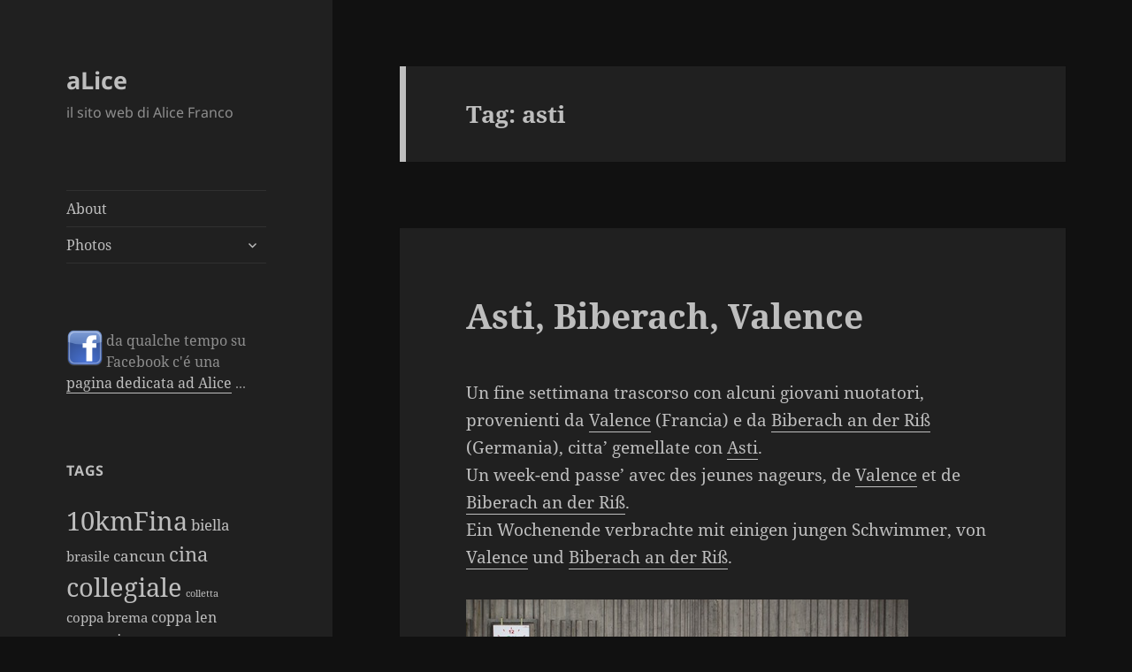

--- FILE ---
content_type: text/html; charset=UTF-8
request_url: https://www.alicefranco.com/tag/asti/
body_size: 13009
content:
<!DOCTYPE html>
<html lang="en-US" class="no-js">
<head>
	<meta charset="UTF-8">
	<meta name="viewport" content="width=device-width, initial-scale=1.0">
	<link rel="profile" href="https://gmpg.org/xfn/11">
	<link rel="pingback" href="https://www.alicefranco.com/xmlrpc.php">
	<script>(function(html){html.className = html.className.replace(/\bno-js\b/,'js')})(document.documentElement);</script>
<title>asti &#8211; aLice</title>
<meta name='robots' content='max-image-preview:large' />
	<style>img:is([sizes="auto" i], [sizes^="auto," i]) { contain-intrinsic-size: 3000px 1500px }</style>
	<link rel="alternate" type="application/rss+xml" title="aLice &raquo; Feed" href="https://www.alicefranco.com/feed/" />
<link rel="alternate" type="application/rss+xml" title="aLice &raquo; Comments Feed" href="https://www.alicefranco.com/comments/feed/" />
<link rel="alternate" type="application/rss+xml" title="aLice &raquo; asti Tag Feed" href="https://www.alicefranco.com/tag/asti/feed/" />
<script>
window._wpemojiSettings = {"baseUrl":"https:\/\/s.w.org\/images\/core\/emoji\/15.0.3\/72x72\/","ext":".png","svgUrl":"https:\/\/s.w.org\/images\/core\/emoji\/15.0.3\/svg\/","svgExt":".svg","source":{"wpemoji":"https:\/\/www.alicefranco.com\/wp-includes\/js\/wp-emoji.js?ver=6.7.4","twemoji":"https:\/\/www.alicefranco.com\/wp-includes\/js\/twemoji.js?ver=6.7.4"}};
/**
 * @output wp-includes/js/wp-emoji-loader.js
 */

/**
 * Emoji Settings as exported in PHP via _print_emoji_detection_script().
 * @typedef WPEmojiSettings
 * @type {object}
 * @property {?object} source
 * @property {?string} source.concatemoji
 * @property {?string} source.twemoji
 * @property {?string} source.wpemoji
 * @property {?boolean} DOMReady
 * @property {?Function} readyCallback
 */

/**
 * Support tests.
 * @typedef SupportTests
 * @type {object}
 * @property {?boolean} flag
 * @property {?boolean} emoji
 */

/**
 * IIFE to detect emoji support and load Twemoji if needed.
 *
 * @param {Window} window
 * @param {Document} document
 * @param {WPEmojiSettings} settings
 */
( function wpEmojiLoader( window, document, settings ) {
	if ( typeof Promise === 'undefined' ) {
		return;
	}

	var sessionStorageKey = 'wpEmojiSettingsSupports';
	var tests = [ 'flag', 'emoji' ];

	/**
	 * Checks whether the browser supports offloading to a Worker.
	 *
	 * @since 6.3.0
	 *
	 * @private
	 *
	 * @returns {boolean}
	 */
	function supportsWorkerOffloading() {
		return (
			typeof Worker !== 'undefined' &&
			typeof OffscreenCanvas !== 'undefined' &&
			typeof URL !== 'undefined' &&
			URL.createObjectURL &&
			typeof Blob !== 'undefined'
		);
	}

	/**
	 * @typedef SessionSupportTests
	 * @type {object}
	 * @property {number} timestamp
	 * @property {SupportTests} supportTests
	 */

	/**
	 * Get support tests from session.
	 *
	 * @since 6.3.0
	 *
	 * @private
	 *
	 * @returns {?SupportTests} Support tests, or null if not set or older than 1 week.
	 */
	function getSessionSupportTests() {
		try {
			/** @type {SessionSupportTests} */
			var item = JSON.parse(
				sessionStorage.getItem( sessionStorageKey )
			);
			if (
				typeof item === 'object' &&
				typeof item.timestamp === 'number' &&
				new Date().valueOf() < item.timestamp + 604800 && // Note: Number is a week in seconds.
				typeof item.supportTests === 'object'
			) {
				return item.supportTests;
			}
		} catch ( e ) {}
		return null;
	}

	/**
	 * Persist the supports in session storage.
	 *
	 * @since 6.3.0
	 *
	 * @private
	 *
	 * @param {SupportTests} supportTests Support tests.
	 */
	function setSessionSupportTests( supportTests ) {
		try {
			/** @type {SessionSupportTests} */
			var item = {
				supportTests: supportTests,
				timestamp: new Date().valueOf()
			};

			sessionStorage.setItem(
				sessionStorageKey,
				JSON.stringify( item )
			);
		} catch ( e ) {}
	}

	/**
	 * Checks if two sets of Emoji characters render the same visually.
	 *
	 * This function may be serialized to run in a Worker. Therefore, it cannot refer to variables from the containing
	 * scope. Everything must be passed by parameters.
	 *
	 * @since 4.9.0
	 *
	 * @private
	 *
	 * @param {CanvasRenderingContext2D} context 2D Context.
	 * @param {string} set1 Set of Emoji to test.
	 * @param {string} set2 Set of Emoji to test.
	 *
	 * @return {boolean} True if the two sets render the same.
	 */
	function emojiSetsRenderIdentically( context, set1, set2 ) {
		// Cleanup from previous test.
		context.clearRect( 0, 0, context.canvas.width, context.canvas.height );
		context.fillText( set1, 0, 0 );
		var rendered1 = new Uint32Array(
			context.getImageData(
				0,
				0,
				context.canvas.width,
				context.canvas.height
			).data
		);

		// Cleanup from previous test.
		context.clearRect( 0, 0, context.canvas.width, context.canvas.height );
		context.fillText( set2, 0, 0 );
		var rendered2 = new Uint32Array(
			context.getImageData(
				0,
				0,
				context.canvas.width,
				context.canvas.height
			).data
		);

		return rendered1.every( function ( rendered2Data, index ) {
			return rendered2Data === rendered2[ index ];
		} );
	}

	/**
	 * Determines if the browser properly renders Emoji that Twemoji can supplement.
	 *
	 * This function may be serialized to run in a Worker. Therefore, it cannot refer to variables from the containing
	 * scope. Everything must be passed by parameters.
	 *
	 * @since 4.2.0
	 *
	 * @private
	 *
	 * @param {CanvasRenderingContext2D} context 2D Context.
	 * @param {string} type Whether to test for support of "flag" or "emoji".
	 * @param {Function} emojiSetsRenderIdentically Reference to emojiSetsRenderIdentically function, needed due to minification.
	 *
	 * @return {boolean} True if the browser can render emoji, false if it cannot.
	 */
	function browserSupportsEmoji( context, type, emojiSetsRenderIdentically ) {
		var isIdentical;

		switch ( type ) {
			case 'flag':
				/*
				 * Test for Transgender flag compatibility. Added in Unicode 13.
				 *
				 * To test for support, we try to render it, and compare the rendering to how it would look if
				 * the browser doesn't render it correctly (white flag emoji + transgender symbol).
				 */
				isIdentical = emojiSetsRenderIdentically(
					context,
					'\uD83C\uDFF3\uFE0F\u200D\u26A7\uFE0F', // as a zero-width joiner sequence
					'\uD83C\uDFF3\uFE0F\u200B\u26A7\uFE0F' // separated by a zero-width space
				);

				if ( isIdentical ) {
					return false;
				}

				/*
				 * Test for UN flag compatibility. This is the least supported of the letter locale flags,
				 * so gives us an easy test for full support.
				 *
				 * To test for support, we try to render it, and compare the rendering to how it would look if
				 * the browser doesn't render it correctly ([U] + [N]).
				 */
				isIdentical = emojiSetsRenderIdentically(
					context,
					'\uD83C\uDDFA\uD83C\uDDF3', // as the sequence of two code points
					'\uD83C\uDDFA\u200B\uD83C\uDDF3' // as the two code points separated by a zero-width space
				);

				if ( isIdentical ) {
					return false;
				}

				/*
				 * Test for English flag compatibility. England is a country in the United Kingdom, it
				 * does not have a two letter locale code but rather a five letter sub-division code.
				 *
				 * To test for support, we try to render it, and compare the rendering to how it would look if
				 * the browser doesn't render it correctly (black flag emoji + [G] + [B] + [E] + [N] + [G]).
				 */
				isIdentical = emojiSetsRenderIdentically(
					context,
					// as the flag sequence
					'\uD83C\uDFF4\uDB40\uDC67\uDB40\uDC62\uDB40\uDC65\uDB40\uDC6E\uDB40\uDC67\uDB40\uDC7F',
					// with each code point separated by a zero-width space
					'\uD83C\uDFF4\u200B\uDB40\uDC67\u200B\uDB40\uDC62\u200B\uDB40\uDC65\u200B\uDB40\uDC6E\u200B\uDB40\uDC67\u200B\uDB40\uDC7F'
				);

				return ! isIdentical;
			case 'emoji':
				/*
				 * Four and twenty blackbirds baked in a pie.
				 *
				 * To test for Emoji 15.0 support, try to render a new emoji: Blackbird.
				 *
				 * The Blackbird is a ZWJ sequence combining 🐦 Bird and ⬛ large black square.,
				 *
				 * 0x1F426 (\uD83D\uDC26) == Bird
				 * 0x200D == Zero-Width Joiner (ZWJ) that links the code points for the new emoji or
				 * 0x200B == Zero-Width Space (ZWS) that is rendered for clients not supporting the new emoji.
				 * 0x2B1B == Large Black Square
				 *
				 * When updating this test for future Emoji releases, ensure that individual emoji that make up the
				 * sequence come from older emoji standards.
				 */
				isIdentical = emojiSetsRenderIdentically(
					context,
					'\uD83D\uDC26\u200D\u2B1B', // as the zero-width joiner sequence
					'\uD83D\uDC26\u200B\u2B1B' // separated by a zero-width space
				);

				return ! isIdentical;
		}

		return false;
	}

	/**
	 * Checks emoji support tests.
	 *
	 * This function may be serialized to run in a Worker. Therefore, it cannot refer to variables from the containing
	 * scope. Everything must be passed by parameters.
	 *
	 * @since 6.3.0
	 *
	 * @private
	 *
	 * @param {string[]} tests Tests.
	 * @param {Function} browserSupportsEmoji Reference to browserSupportsEmoji function, needed due to minification.
	 * @param {Function} emojiSetsRenderIdentically Reference to emojiSetsRenderIdentically function, needed due to minification.
	 *
	 * @return {SupportTests} Support tests.
	 */
	function testEmojiSupports( tests, browserSupportsEmoji, emojiSetsRenderIdentically ) {
		var canvas;
		if (
			typeof WorkerGlobalScope !== 'undefined' &&
			self instanceof WorkerGlobalScope
		) {
			canvas = new OffscreenCanvas( 300, 150 ); // Dimensions are default for HTMLCanvasElement.
		} else {
			canvas = document.createElement( 'canvas' );
		}

		var context = canvas.getContext( '2d', { willReadFrequently: true } );

		/*
		 * Chrome on OS X added native emoji rendering in M41. Unfortunately,
		 * it doesn't work when the font is bolder than 500 weight. So, we
		 * check for bold rendering support to avoid invisible emoji in Chrome.
		 */
		context.textBaseline = 'top';
		context.font = '600 32px Arial';

		var supports = {};
		tests.forEach( function ( test ) {
			supports[ test ] = browserSupportsEmoji( context, test, emojiSetsRenderIdentically );
		} );
		return supports;
	}

	/**
	 * Adds a script to the head of the document.
	 *
	 * @ignore
	 *
	 * @since 4.2.0
	 *
	 * @param {string} src The url where the script is located.
	 *
	 * @return {void}
	 */
	function addScript( src ) {
		var script = document.createElement( 'script' );
		script.src = src;
		script.defer = true;
		document.head.appendChild( script );
	}

	settings.supports = {
		everything: true,
		everythingExceptFlag: true
	};

	// Create a promise for DOMContentLoaded since the worker logic may finish after the event has fired.
	var domReadyPromise = new Promise( function ( resolve ) {
		document.addEventListener( 'DOMContentLoaded', resolve, {
			once: true
		} );
	} );

	// Obtain the emoji support from the browser, asynchronously when possible.
	new Promise( function ( resolve ) {
		var supportTests = getSessionSupportTests();
		if ( supportTests ) {
			resolve( supportTests );
			return;
		}

		if ( supportsWorkerOffloading() ) {
			try {
				// Note that the functions are being passed as arguments due to minification.
				var workerScript =
					'postMessage(' +
					testEmojiSupports.toString() +
					'(' +
					[
						JSON.stringify( tests ),
						browserSupportsEmoji.toString(),
						emojiSetsRenderIdentically.toString()
					].join( ',' ) +
					'));';
				var blob = new Blob( [ workerScript ], {
					type: 'text/javascript'
				} );
				var worker = new Worker( URL.createObjectURL( blob ), { name: 'wpTestEmojiSupports' } );
				worker.onmessage = function ( event ) {
					supportTests = event.data;
					setSessionSupportTests( supportTests );
					worker.terminate();
					resolve( supportTests );
				};
				return;
			} catch ( e ) {}
		}

		supportTests = testEmojiSupports( tests, browserSupportsEmoji, emojiSetsRenderIdentically );
		setSessionSupportTests( supportTests );
		resolve( supportTests );
	} )
		// Once the browser emoji support has been obtained from the session, finalize the settings.
		.then( function ( supportTests ) {
			/*
			 * Tests the browser support for flag emojis and other emojis, and adjusts the
			 * support settings accordingly.
			 */
			for ( var test in supportTests ) {
				settings.supports[ test ] = supportTests[ test ];

				settings.supports.everything =
					settings.supports.everything && settings.supports[ test ];

				if ( 'flag' !== test ) {
					settings.supports.everythingExceptFlag =
						settings.supports.everythingExceptFlag &&
						settings.supports[ test ];
				}
			}

			settings.supports.everythingExceptFlag =
				settings.supports.everythingExceptFlag &&
				! settings.supports.flag;

			// Sets DOMReady to false and assigns a ready function to settings.
			settings.DOMReady = false;
			settings.readyCallback = function () {
				settings.DOMReady = true;
			};
		} )
		.then( function () {
			return domReadyPromise;
		} )
		.then( function () {
			// When the browser can not render everything we need to load a polyfill.
			if ( ! settings.supports.everything ) {
				settings.readyCallback();

				var src = settings.source || {};

				if ( src.concatemoji ) {
					addScript( src.concatemoji );
				} else if ( src.wpemoji && src.twemoji ) {
					addScript( src.twemoji );
					addScript( src.wpemoji );
				}
			}
		} );
} )( window, document, window._wpemojiSettings );
</script>
<style id='wp-emoji-styles-inline-css'>

	img.wp-smiley, img.emoji {
		display: inline !important;
		border: none !important;
		box-shadow: none !important;
		height: 1em !important;
		width: 1em !important;
		margin: 0 0.07em !important;
		vertical-align: -0.1em !important;
		background: none !important;
		padding: 0 !important;
	}
</style>
<link rel='stylesheet' id='wp-block-library-css' href='https://www.alicefranco.com/wp-includes/css/dist/block-library/style.css?ver=6.7.4' media='all' />
<style id='wp-block-library-theme-inline-css'>
.wp-block-audio :where(figcaption){
  color:#555;
  font-size:13px;
  text-align:center;
}
.is-dark-theme .wp-block-audio :where(figcaption){
  color:#ffffffa6;
}

.wp-block-audio{
  margin:0 0 1em;
}

.wp-block-code{
  border:1px solid #ccc;
  border-radius:4px;
  font-family:Menlo,Consolas,monaco,monospace;
  padding:.8em 1em;
}

.wp-block-embed :where(figcaption){
  color:#555;
  font-size:13px;
  text-align:center;
}
.is-dark-theme .wp-block-embed :where(figcaption){
  color:#ffffffa6;
}

.wp-block-embed{
  margin:0 0 1em;
}

.blocks-gallery-caption{
  color:#555;
  font-size:13px;
  text-align:center;
}
.is-dark-theme .blocks-gallery-caption{
  color:#ffffffa6;
}

:root :where(.wp-block-image figcaption){
  color:#555;
  font-size:13px;
  text-align:center;
}
.is-dark-theme :root :where(.wp-block-image figcaption){
  color:#ffffffa6;
}

.wp-block-image{
  margin:0 0 1em;
}

.wp-block-pullquote{
  border-bottom:4px solid;
  border-top:4px solid;
  color:currentColor;
  margin-bottom:1.75em;
}
.wp-block-pullquote cite,.wp-block-pullquote footer,.wp-block-pullquote__citation{
  color:currentColor;
  font-size:.8125em;
  font-style:normal;
  text-transform:uppercase;
}

.wp-block-quote{
  border-left:.25em solid;
  margin:0 0 1.75em;
  padding-left:1em;
}
.wp-block-quote cite,.wp-block-quote footer{
  color:currentColor;
  font-size:.8125em;
  font-style:normal;
  position:relative;
}
.wp-block-quote:where(.has-text-align-right){
  border-left:none;
  border-right:.25em solid;
  padding-left:0;
  padding-right:1em;
}
.wp-block-quote:where(.has-text-align-center){
  border:none;
  padding-left:0;
}
.wp-block-quote.is-large,.wp-block-quote.is-style-large,.wp-block-quote:where(.is-style-plain){
  border:none;
}

.wp-block-search .wp-block-search__label{
  font-weight:700;
}

.wp-block-search__button{
  border:1px solid #ccc;
  padding:.375em .625em;
}

:where(.wp-block-group.has-background){
  padding:1.25em 2.375em;
}

.wp-block-separator.has-css-opacity{
  opacity:.4;
}

.wp-block-separator{
  border:none;
  border-bottom:2px solid;
  margin-left:auto;
  margin-right:auto;
}
.wp-block-separator.has-alpha-channel-opacity{
  opacity:1;
}
.wp-block-separator:not(.is-style-wide):not(.is-style-dots){
  width:100px;
}
.wp-block-separator.has-background:not(.is-style-dots){
  border-bottom:none;
  height:1px;
}
.wp-block-separator.has-background:not(.is-style-wide):not(.is-style-dots){
  height:2px;
}

.wp-block-table{
  margin:0 0 1em;
}
.wp-block-table td,.wp-block-table th{
  word-break:normal;
}
.wp-block-table :where(figcaption){
  color:#555;
  font-size:13px;
  text-align:center;
}
.is-dark-theme .wp-block-table :where(figcaption){
  color:#ffffffa6;
}

.wp-block-video :where(figcaption){
  color:#555;
  font-size:13px;
  text-align:center;
}
.is-dark-theme .wp-block-video :where(figcaption){
  color:#ffffffa6;
}

.wp-block-video{
  margin:0 0 1em;
}

:root :where(.wp-block-template-part.has-background){
  margin-bottom:0;
  margin-top:0;
  padding:1.25em 2.375em;
}
</style>
<style id='classic-theme-styles-inline-css'>
/**
 * These rules are needed for backwards compatibility.
 * They should match the button element rules in the base theme.json file.
 */
.wp-block-button__link {
	color: #ffffff;
	background-color: #32373c;
	border-radius: 9999px; /* 100% causes an oval, but any explicit but really high value retains the pill shape. */

	/* This needs a low specificity so it won't override the rules from the button element if defined in theme.json. */
	box-shadow: none;
	text-decoration: none;

	/* The extra 2px are added to size solids the same as the outline versions.*/
	padding: calc(0.667em + 2px) calc(1.333em + 2px);

	font-size: 1.125em;
}

.wp-block-file__button {
	background: #32373c;
	color: #ffffff;
	text-decoration: none;
}

</style>
<style id='global-styles-inline-css'>
:root{--wp--preset--aspect-ratio--square: 1;--wp--preset--aspect-ratio--4-3: 4/3;--wp--preset--aspect-ratio--3-4: 3/4;--wp--preset--aspect-ratio--3-2: 3/2;--wp--preset--aspect-ratio--2-3: 2/3;--wp--preset--aspect-ratio--16-9: 16/9;--wp--preset--aspect-ratio--9-16: 9/16;--wp--preset--color--black: #000000;--wp--preset--color--cyan-bluish-gray: #abb8c3;--wp--preset--color--white: #fff;--wp--preset--color--pale-pink: #f78da7;--wp--preset--color--vivid-red: #cf2e2e;--wp--preset--color--luminous-vivid-orange: #ff6900;--wp--preset--color--luminous-vivid-amber: #fcb900;--wp--preset--color--light-green-cyan: #7bdcb5;--wp--preset--color--vivid-green-cyan: #00d084;--wp--preset--color--pale-cyan-blue: #8ed1fc;--wp--preset--color--vivid-cyan-blue: #0693e3;--wp--preset--color--vivid-purple: #9b51e0;--wp--preset--color--dark-gray: #111;--wp--preset--color--light-gray: #f1f1f1;--wp--preset--color--yellow: #f4ca16;--wp--preset--color--dark-brown: #352712;--wp--preset--color--medium-pink: #e53b51;--wp--preset--color--light-pink: #ffe5d1;--wp--preset--color--dark-purple: #2e2256;--wp--preset--color--purple: #674970;--wp--preset--color--blue-gray: #22313f;--wp--preset--color--bright-blue: #55c3dc;--wp--preset--color--light-blue: #e9f2f9;--wp--preset--gradient--vivid-cyan-blue-to-vivid-purple: linear-gradient(135deg,rgba(6,147,227,1) 0%,rgb(155,81,224) 100%);--wp--preset--gradient--light-green-cyan-to-vivid-green-cyan: linear-gradient(135deg,rgb(122,220,180) 0%,rgb(0,208,130) 100%);--wp--preset--gradient--luminous-vivid-amber-to-luminous-vivid-orange: linear-gradient(135deg,rgba(252,185,0,1) 0%,rgba(255,105,0,1) 100%);--wp--preset--gradient--luminous-vivid-orange-to-vivid-red: linear-gradient(135deg,rgba(255,105,0,1) 0%,rgb(207,46,46) 100%);--wp--preset--gradient--very-light-gray-to-cyan-bluish-gray: linear-gradient(135deg,rgb(238,238,238) 0%,rgb(169,184,195) 100%);--wp--preset--gradient--cool-to-warm-spectrum: linear-gradient(135deg,rgb(74,234,220) 0%,rgb(151,120,209) 20%,rgb(207,42,186) 40%,rgb(238,44,130) 60%,rgb(251,105,98) 80%,rgb(254,248,76) 100%);--wp--preset--gradient--blush-light-purple: linear-gradient(135deg,rgb(255,206,236) 0%,rgb(152,150,240) 100%);--wp--preset--gradient--blush-bordeaux: linear-gradient(135deg,rgb(254,205,165) 0%,rgb(254,45,45) 50%,rgb(107,0,62) 100%);--wp--preset--gradient--luminous-dusk: linear-gradient(135deg,rgb(255,203,112) 0%,rgb(199,81,192) 50%,rgb(65,88,208) 100%);--wp--preset--gradient--pale-ocean: linear-gradient(135deg,rgb(255,245,203) 0%,rgb(182,227,212) 50%,rgb(51,167,181) 100%);--wp--preset--gradient--electric-grass: linear-gradient(135deg,rgb(202,248,128) 0%,rgb(113,206,126) 100%);--wp--preset--gradient--midnight: linear-gradient(135deg,rgb(2,3,129) 0%,rgb(40,116,252) 100%);--wp--preset--gradient--dark-gray-gradient-gradient: linear-gradient(90deg, rgba(17,17,17,1) 0%, rgba(42,42,42,1) 100%);--wp--preset--gradient--light-gray-gradient: linear-gradient(90deg, rgba(241,241,241,1) 0%, rgba(215,215,215,1) 100%);--wp--preset--gradient--white-gradient: linear-gradient(90deg, rgba(255,255,255,1) 0%, rgba(230,230,230,1) 100%);--wp--preset--gradient--yellow-gradient: linear-gradient(90deg, rgba(244,202,22,1) 0%, rgba(205,168,10,1) 100%);--wp--preset--gradient--dark-brown-gradient: linear-gradient(90deg, rgba(53,39,18,1) 0%, rgba(91,67,31,1) 100%);--wp--preset--gradient--medium-pink-gradient: linear-gradient(90deg, rgba(229,59,81,1) 0%, rgba(209,28,51,1) 100%);--wp--preset--gradient--light-pink-gradient: linear-gradient(90deg, rgba(255,229,209,1) 0%, rgba(255,200,158,1) 100%);--wp--preset--gradient--dark-purple-gradient: linear-gradient(90deg, rgba(46,34,86,1) 0%, rgba(66,48,123,1) 100%);--wp--preset--gradient--purple-gradient: linear-gradient(90deg, rgba(103,73,112,1) 0%, rgba(131,93,143,1) 100%);--wp--preset--gradient--blue-gray-gradient: linear-gradient(90deg, rgba(34,49,63,1) 0%, rgba(52,75,96,1) 100%);--wp--preset--gradient--bright-blue-gradient: linear-gradient(90deg, rgba(85,195,220,1) 0%, rgba(43,180,211,1) 100%);--wp--preset--gradient--light-blue-gradient: linear-gradient(90deg, rgba(233,242,249,1) 0%, rgba(193,218,238,1) 100%);--wp--preset--font-size--small: 13px;--wp--preset--font-size--medium: 20px;--wp--preset--font-size--large: 36px;--wp--preset--font-size--x-large: 42px;--wp--preset--spacing--20: 0.44rem;--wp--preset--spacing--30: 0.67rem;--wp--preset--spacing--40: 1rem;--wp--preset--spacing--50: 1.5rem;--wp--preset--spacing--60: 2.25rem;--wp--preset--spacing--70: 3.38rem;--wp--preset--spacing--80: 5.06rem;--wp--preset--shadow--natural: 6px 6px 9px rgba(0, 0, 0, 0.2);--wp--preset--shadow--deep: 12px 12px 50px rgba(0, 0, 0, 0.4);--wp--preset--shadow--sharp: 6px 6px 0px rgba(0, 0, 0, 0.2);--wp--preset--shadow--outlined: 6px 6px 0px -3px rgba(255, 255, 255, 1), 6px 6px rgba(0, 0, 0, 1);--wp--preset--shadow--crisp: 6px 6px 0px rgba(0, 0, 0, 1);}:where(.is-layout-flex){gap: 0.5em;}:where(.is-layout-grid){gap: 0.5em;}body .is-layout-flex{display: flex;}.is-layout-flex{flex-wrap: wrap;align-items: center;}.is-layout-flex > :is(*, div){margin: 0;}body .is-layout-grid{display: grid;}.is-layout-grid > :is(*, div){margin: 0;}:where(.wp-block-columns.is-layout-flex){gap: 2em;}:where(.wp-block-columns.is-layout-grid){gap: 2em;}:where(.wp-block-post-template.is-layout-flex){gap: 1.25em;}:where(.wp-block-post-template.is-layout-grid){gap: 1.25em;}.has-black-color{color: var(--wp--preset--color--black) !important;}.has-cyan-bluish-gray-color{color: var(--wp--preset--color--cyan-bluish-gray) !important;}.has-white-color{color: var(--wp--preset--color--white) !important;}.has-pale-pink-color{color: var(--wp--preset--color--pale-pink) !important;}.has-vivid-red-color{color: var(--wp--preset--color--vivid-red) !important;}.has-luminous-vivid-orange-color{color: var(--wp--preset--color--luminous-vivid-orange) !important;}.has-luminous-vivid-amber-color{color: var(--wp--preset--color--luminous-vivid-amber) !important;}.has-light-green-cyan-color{color: var(--wp--preset--color--light-green-cyan) !important;}.has-vivid-green-cyan-color{color: var(--wp--preset--color--vivid-green-cyan) !important;}.has-pale-cyan-blue-color{color: var(--wp--preset--color--pale-cyan-blue) !important;}.has-vivid-cyan-blue-color{color: var(--wp--preset--color--vivid-cyan-blue) !important;}.has-vivid-purple-color{color: var(--wp--preset--color--vivid-purple) !important;}.has-black-background-color{background-color: var(--wp--preset--color--black) !important;}.has-cyan-bluish-gray-background-color{background-color: var(--wp--preset--color--cyan-bluish-gray) !important;}.has-white-background-color{background-color: var(--wp--preset--color--white) !important;}.has-pale-pink-background-color{background-color: var(--wp--preset--color--pale-pink) !important;}.has-vivid-red-background-color{background-color: var(--wp--preset--color--vivid-red) !important;}.has-luminous-vivid-orange-background-color{background-color: var(--wp--preset--color--luminous-vivid-orange) !important;}.has-luminous-vivid-amber-background-color{background-color: var(--wp--preset--color--luminous-vivid-amber) !important;}.has-light-green-cyan-background-color{background-color: var(--wp--preset--color--light-green-cyan) !important;}.has-vivid-green-cyan-background-color{background-color: var(--wp--preset--color--vivid-green-cyan) !important;}.has-pale-cyan-blue-background-color{background-color: var(--wp--preset--color--pale-cyan-blue) !important;}.has-vivid-cyan-blue-background-color{background-color: var(--wp--preset--color--vivid-cyan-blue) !important;}.has-vivid-purple-background-color{background-color: var(--wp--preset--color--vivid-purple) !important;}.has-black-border-color{border-color: var(--wp--preset--color--black) !important;}.has-cyan-bluish-gray-border-color{border-color: var(--wp--preset--color--cyan-bluish-gray) !important;}.has-white-border-color{border-color: var(--wp--preset--color--white) !important;}.has-pale-pink-border-color{border-color: var(--wp--preset--color--pale-pink) !important;}.has-vivid-red-border-color{border-color: var(--wp--preset--color--vivid-red) !important;}.has-luminous-vivid-orange-border-color{border-color: var(--wp--preset--color--luminous-vivid-orange) !important;}.has-luminous-vivid-amber-border-color{border-color: var(--wp--preset--color--luminous-vivid-amber) !important;}.has-light-green-cyan-border-color{border-color: var(--wp--preset--color--light-green-cyan) !important;}.has-vivid-green-cyan-border-color{border-color: var(--wp--preset--color--vivid-green-cyan) !important;}.has-pale-cyan-blue-border-color{border-color: var(--wp--preset--color--pale-cyan-blue) !important;}.has-vivid-cyan-blue-border-color{border-color: var(--wp--preset--color--vivid-cyan-blue) !important;}.has-vivid-purple-border-color{border-color: var(--wp--preset--color--vivid-purple) !important;}.has-vivid-cyan-blue-to-vivid-purple-gradient-background{background: var(--wp--preset--gradient--vivid-cyan-blue-to-vivid-purple) !important;}.has-light-green-cyan-to-vivid-green-cyan-gradient-background{background: var(--wp--preset--gradient--light-green-cyan-to-vivid-green-cyan) !important;}.has-luminous-vivid-amber-to-luminous-vivid-orange-gradient-background{background: var(--wp--preset--gradient--luminous-vivid-amber-to-luminous-vivid-orange) !important;}.has-luminous-vivid-orange-to-vivid-red-gradient-background{background: var(--wp--preset--gradient--luminous-vivid-orange-to-vivid-red) !important;}.has-very-light-gray-to-cyan-bluish-gray-gradient-background{background: var(--wp--preset--gradient--very-light-gray-to-cyan-bluish-gray) !important;}.has-cool-to-warm-spectrum-gradient-background{background: var(--wp--preset--gradient--cool-to-warm-spectrum) !important;}.has-blush-light-purple-gradient-background{background: var(--wp--preset--gradient--blush-light-purple) !important;}.has-blush-bordeaux-gradient-background{background: var(--wp--preset--gradient--blush-bordeaux) !important;}.has-luminous-dusk-gradient-background{background: var(--wp--preset--gradient--luminous-dusk) !important;}.has-pale-ocean-gradient-background{background: var(--wp--preset--gradient--pale-ocean) !important;}.has-electric-grass-gradient-background{background: var(--wp--preset--gradient--electric-grass) !important;}.has-midnight-gradient-background{background: var(--wp--preset--gradient--midnight) !important;}.has-small-font-size{font-size: var(--wp--preset--font-size--small) !important;}.has-medium-font-size{font-size: var(--wp--preset--font-size--medium) !important;}.has-large-font-size{font-size: var(--wp--preset--font-size--large) !important;}.has-x-large-font-size{font-size: var(--wp--preset--font-size--x-large) !important;}
:where(.wp-block-post-template.is-layout-flex){gap: 1.25em;}:where(.wp-block-post-template.is-layout-grid){gap: 1.25em;}
:where(.wp-block-columns.is-layout-flex){gap: 2em;}:where(.wp-block-columns.is-layout-grid){gap: 2em;}
:root :where(.wp-block-pullquote){font-size: 1.5em;line-height: 1.6;}
</style>
<link rel='stylesheet' id='twentyfifteen-fonts-css' href='https://www.alicefranco.com/wp-content/themes/twentyfifteen/assets/fonts/noto-sans-plus-noto-serif-plus-inconsolata.css?ver=20230328' media='all' />
<link rel='stylesheet' id='genericons-css' href='https://www.alicefranco.com/wp-content/themes/twentyfifteen/genericons/genericons.css?ver=20201026' media='all' />
<link rel='stylesheet' id='twentyfifteen-style-css' href='https://www.alicefranco.com/wp-content/themes/twentyfifteen/style.css?ver=20241112' media='all' />
<style id='twentyfifteen-style-inline-css'>
	/* Color Scheme */

	/* Background Color */
	body {
		background-color: #111111;
	}

	/* Sidebar Background Color */
	body:before,
	.site-header {
		background-color: #202020;
	}

	/* Box Background Color */
	.post-navigation,
	.pagination,
	.secondary,
	.site-footer,
	.hentry,
	.page-header,
	.page-content,
	.comments-area,
	.widecolumn {
		background-color: #202020;
	}

	/* Box Background Color */
	button,
	input[type="button"],
	input[type="reset"],
	input[type="submit"],
	.pagination .prev,
	.pagination .next,
	.widget_calendar tbody a,
	.widget_calendar tbody a:hover,
	.widget_calendar tbody a:focus,
	.page-links a,
	.page-links a:hover,
	.page-links a:focus,
	.sticky-post {
		color: #202020;
	}

	/* Main Text Color */
	button,
	input[type="button"],
	input[type="reset"],
	input[type="submit"],
	.pagination .prev,
	.pagination .next,
	.widget_calendar tbody a,
	.page-links a,
	.sticky-post {
		background-color: #bebebe;
	}

	/* Main Text Color */
	body,
	blockquote cite,
	blockquote small,
	a,
	.dropdown-toggle:after,
	.image-navigation a:hover,
	.image-navigation a:focus,
	.comment-navigation a:hover,
	.comment-navigation a:focus,
	.widget-title,
	.entry-footer a:hover,
	.entry-footer a:focus,
	.comment-metadata a:hover,
	.comment-metadata a:focus,
	.pingback .edit-link a:hover,
	.pingback .edit-link a:focus,
	.comment-list .reply a:hover,
	.comment-list .reply a:focus,
	.site-info a:hover,
	.site-info a:focus {
		color: #bebebe;
	}

	/* Main Text Color */
	.entry-content a,
	.entry-summary a,
	.page-content a,
	.comment-content a,
	.pingback .comment-body > a,
	.author-description a,
	.taxonomy-description a,
	.textwidget a,
	.entry-footer a:hover,
	.comment-metadata a:hover,
	.pingback .edit-link a:hover,
	.comment-list .reply a:hover,
	.site-info a:hover {
		border-color: #bebebe;
	}

	/* Secondary Text Color */
	button:hover,
	button:focus,
	input[type="button"]:hover,
	input[type="button"]:focus,
	input[type="reset"]:hover,
	input[type="reset"]:focus,
	input[type="submit"]:hover,
	input[type="submit"]:focus,
	.pagination .prev:hover,
	.pagination .prev:focus,
	.pagination .next:hover,
	.pagination .next:focus,
	.widget_calendar tbody a:hover,
	.widget_calendar tbody a:focus,
	.page-links a:hover,
	.page-links a:focus {
		background-color: rgba( 190, 190, 190, 0.7);
	}

	/* Secondary Text Color */
	blockquote,
	a:hover,
	a:focus,
	.main-navigation .menu-item-description,
	.post-navigation .meta-nav,
	.post-navigation a:hover .post-title,
	.post-navigation a:focus .post-title,
	.image-navigation,
	.image-navigation a,
	.comment-navigation,
	.comment-navigation a,
	.widget,
	.author-heading,
	.entry-footer,
	.entry-footer a,
	.taxonomy-description,
	.page-links > .page-links-title,
	.entry-caption,
	.comment-author,
	.comment-metadata,
	.comment-metadata a,
	.pingback .edit-link,
	.pingback .edit-link a,
	.post-password-form label,
	.comment-form label,
	.comment-notes,
	.comment-awaiting-moderation,
	.logged-in-as,
	.form-allowed-tags,
	.no-comments,
	.site-info,
	.site-info a,
	.wp-caption-text,
	.gallery-caption,
	.comment-list .reply a,
	.widecolumn label,
	.widecolumn .mu_register label {
		color: rgba( 190, 190, 190, 0.7);
	}

	/* Secondary Text Color */
	blockquote,
	.logged-in-as a:hover,
	.comment-author a:hover {
		border-color: rgba( 190, 190, 190, 0.7);
	}

	/* Border Color */
	hr,
	.dropdown-toggle:hover,
	.dropdown-toggle:focus {
		background-color: rgba( 190, 190, 190, 0.1);
	}

	/* Border Color */
	pre,
	abbr[title],
	table,
	th,
	td,
	input,
	textarea,
	.main-navigation ul,
	.main-navigation li,
	.post-navigation,
	.post-navigation div + div,
	.pagination,
	.comment-navigation,
	.widget li,
	.widget_categories .children,
	.widget_nav_menu .sub-menu,
	.widget_pages .children,
	.site-header,
	.site-footer,
	.hentry + .hentry,
	.author-info,
	.entry-content .page-links a,
	.page-links > span,
	.page-header,
	.comments-area,
	.comment-list + .comment-respond,
	.comment-list article,
	.comment-list .pingback,
	.comment-list .trackback,
	.comment-list .reply a,
	.no-comments {
		border-color: rgba( 190, 190, 190, 0.1);
	}

	/* Border Focus Color */
	a:focus,
	button:focus,
	input:focus {
		outline-color: rgba( 190, 190, 190, 0.3);
	}

	input:focus,
	textarea:focus {
		border-color: rgba( 190, 190, 190, 0.3);
	}

	/* Sidebar Link Color */
	.secondary-toggle:before {
		color: #bebebe;
	}

	.site-title a,
	.site-description {
		color: #bebebe;
	}

	/* Sidebar Text Color */
	.site-title a:hover,
	.site-title a:focus {
		color: rgba( 190, 190, 190, 0.7);
	}

	/* Sidebar Border Color */
	.secondary-toggle {
		border-color: rgba( 190, 190, 190, 0.1);
	}

	/* Sidebar Border Focus Color */
	.secondary-toggle:hover,
	.secondary-toggle:focus {
		border-color: rgba( 190, 190, 190, 0.3);
	}

	.site-title a {
		outline-color: rgba( 190, 190, 190, 0.3);
	}

	/* Meta Background Color */
	.entry-footer {
		background-color: #1b1b1b;
	}

	@media screen and (min-width: 38.75em) {
		/* Main Text Color */
		.page-header {
			border-color: #bebebe;
		}
	}

	@media screen and (min-width: 59.6875em) {
		/* Make sure its transparent on desktop */
		.site-header,
		.secondary {
			background-color: transparent;
		}

		/* Sidebar Background Color */
		.widget button,
		.widget input[type="button"],
		.widget input[type="reset"],
		.widget input[type="submit"],
		.widget_calendar tbody a,
		.widget_calendar tbody a:hover,
		.widget_calendar tbody a:focus {
			color: #202020;
		}

		/* Sidebar Link Color */
		.secondary a,
		.dropdown-toggle:after,
		.widget-title,
		.widget blockquote cite,
		.widget blockquote small {
			color: #bebebe;
		}

		.widget button,
		.widget input[type="button"],
		.widget input[type="reset"],
		.widget input[type="submit"],
		.widget_calendar tbody a {
			background-color: #bebebe;
		}

		.textwidget a {
			border-color: #bebebe;
		}

		/* Sidebar Text Color */
		.secondary a:hover,
		.secondary a:focus,
		.main-navigation .menu-item-description,
		.widget,
		.widget blockquote,
		.widget .wp-caption-text,
		.widget .gallery-caption {
			color: rgba( 190, 190, 190, 0.7);
		}

		.widget button:hover,
		.widget button:focus,
		.widget input[type="button"]:hover,
		.widget input[type="button"]:focus,
		.widget input[type="reset"]:hover,
		.widget input[type="reset"]:focus,
		.widget input[type="submit"]:hover,
		.widget input[type="submit"]:focus,
		.widget_calendar tbody a:hover,
		.widget_calendar tbody a:focus {
			background-color: rgba( 190, 190, 190, 0.7);
		}

		.widget blockquote {
			border-color: rgba( 190, 190, 190, 0.7);
		}

		/* Sidebar Border Color */
		.main-navigation ul,
		.main-navigation li,
		.widget input,
		.widget textarea,
		.widget table,
		.widget th,
		.widget td,
		.widget pre,
		.widget li,
		.widget_categories .children,
		.widget_nav_menu .sub-menu,
		.widget_pages .children,
		.widget abbr[title] {
			border-color: rgba( 190, 190, 190, 0.1);
		}

		.dropdown-toggle:hover,
		.dropdown-toggle:focus,
		.widget hr {
			background-color: rgba( 190, 190, 190, 0.1);
		}

		.widget input:focus,
		.widget textarea:focus {
			border-color: rgba( 190, 190, 190, 0.3);
		}

		.sidebar a:focus,
		.dropdown-toggle:focus {
			outline-color: rgba( 190, 190, 190, 0.3);
		}
	}
</style>
<link rel='stylesheet' id='twentyfifteen-block-style-css' href='https://www.alicefranco.com/wp-content/themes/twentyfifteen/css/blocks.css?ver=20240715' media='all' />
<script src="https://www.alicefranco.com/wp-includes/js/jquery/jquery.js?ver=3.7.1" id="jquery-core-js"></script>
<script src="https://www.alicefranco.com/wp-includes/js/jquery/jquery-migrate.js?ver=3.4.1" id="jquery-migrate-js"></script>
<script id="twentyfifteen-script-js-extra">
var screenReaderText = {"expand":"<span class=\"screen-reader-text\">expand child menu<\/span>","collapse":"<span class=\"screen-reader-text\">collapse child menu<\/span>"};
</script>
<script src="https://www.alicefranco.com/wp-content/themes/twentyfifteen/js/functions.js?ver=20221101" id="twentyfifteen-script-js" defer data-wp-strategy="defer"></script>
<link rel="https://api.w.org/" href="https://www.alicefranco.com/wp-json/" /><link rel="alternate" title="JSON" type="application/json" href="https://www.alicefranco.com/wp-json/wp/v2/tags/184" /><link rel="EditURI" type="application/rsd+xml" title="RSD" href="https://www.alicefranco.com/xmlrpc.php?rsd" />
<meta name="generator" content="WordPress 6.7.4" />
</head>

<body class="archive tag tag-asti tag-184 wp-embed-responsive">
<div id="page" class="hfeed site">
	<a class="skip-link screen-reader-text" href="#content">
		Skip to content	</a>

	<div id="sidebar" class="sidebar">
		<header id="masthead" class="site-header">
			<div class="site-branding">
										<p class="site-title"><a href="https://www.alicefranco.com/" rel="home">aLice</a></p>
												<p class="site-description">il sito web di Alice Franco</p>
										<button class="secondary-toggle">Menu and widgets</button>
			</div><!-- .site-branding -->
		</header><!-- .site-header -->

			<div id="secondary" class="secondary">

					<nav id="site-navigation" class="main-navigation">
				<div class="menu-firstmenu-container"><ul id="menu-firstmenu" class="nav-menu"><li id="menu-item-5257" class="menu-item menu-item-type-post_type menu-item-object-page menu-item-5257"><a href="https://www.alicefranco.com/about/">About</a></li>
<li id="menu-item-5245" class="menu-item menu-item-type-post_type menu-item-object-page menu-item-has-children menu-item-5245"><a href="https://www.alicefranco.com/photos/">Photos</a>
<ul class="sub-menu">
	<li id="menu-item-5246" class="menu-item menu-item-type-post_type menu-item-object-page menu-item-5246"><a href="https://www.alicefranco.com/photos/nuoto-2011/">nuoto 2011</a></li>
	<li id="menu-item-5247" class="menu-item menu-item-type-post_type menu-item-object-page menu-item-5247"><a href="https://www.alicefranco.com/photos/nuoto-2010/">nuoto 2010</a></li>
	<li id="menu-item-5248" class="menu-item menu-item-type-post_type menu-item-object-page menu-item-5248"><a href="https://www.alicefranco.com/photos/nuoto-2009/">nuoto 2009</a></li>
	<li id="menu-item-5249" class="menu-item menu-item-type-post_type menu-item-object-page menu-item-5249"><a href="https://www.alicefranco.com/photos/nuoto-2008/">nuoto 2008</a></li>
	<li id="menu-item-5250" class="menu-item menu-item-type-post_type menu-item-object-page menu-item-5250"><a href="https://www.alicefranco.com/photos/nuoto-2007/">nuoto 2007</a></li>
	<li id="menu-item-5256" class="menu-item menu-item-type-post_type menu-item-object-page menu-item-5256"><a href="https://www.alicefranco.com/photos/nuoto-2006/">nuoto 2006</a></li>
	<li id="menu-item-5255" class="menu-item menu-item-type-post_type menu-item-object-page menu-item-5255"><a href="https://www.alicefranco.com/photos/nuoto-2005/">nuoto 2005</a></li>
	<li id="menu-item-5252" class="menu-item menu-item-type-post_type menu-item-object-page menu-item-5252"><a href="https://www.alicefranco.com/photos/nuoto-2004/">nuoto 2004</a></li>
	<li id="menu-item-5251" class="menu-item menu-item-type-post_type menu-item-object-page menu-item-5251"><a href="https://www.alicefranco.com/photos/non-solo-nuoto/">non solo nuoto</a></li>
	<li id="menu-item-5254" class="menu-item menu-item-type-post_type menu-item-object-page menu-item-5254"><a href="https://www.alicefranco.com/photos/family/">family</a></li>
	<li id="menu-item-5253" class="menu-item menu-item-type-post_type menu-item-object-page menu-item-5253"><a href="https://www.alicefranco.com/photos/viaggi/">viaggi</a></li>
</ul>
</li>
</ul></div>			</nav><!-- .main-navigation -->
		
		
					<div id="widget-area" class="widget-area" role="complementary">
				<aside id="text-17" class="widget widget_text">			<div class="textwidget"><div class="facebook"><a title="Alice Franco | Facebook" href="http://www.facebook.com/AliceFrancoOfficial" target="_blank" ><img style="float: left;padding-right: 3px;" width="45" src="http://alicefranco.com/images/facebook_button.png" /></a><span style="font-size:1em">da qualche tempo su Facebook c'é una <a title="Alice Franco | Facebook" href="http://www.facebook.com/AliceFrancoOfficial" target="_blank" >pagina dedicata ad Alice</a> ...</div></div>
		</aside><aside id="tag_cloud-2" class="widget widget_tag_cloud"><h2 class="widget-title">Tags</h2><nav aria-label="Tags"><div class="tagcloud"><ul class='wp-tag-cloud' role='list'>
	<li><a href="https://www.alicefranco.com/tag/10kmfina/" class="tag-cloud-link tag-link-53 tag-link-position-1" style="font-size: 21.829268292683pt;" aria-label="10kmFina (31 items)">10kmFina</a></li>
	<li><a href="https://www.alicefranco.com/tag/biella/" class="tag-cloud-link tag-link-88 tag-link-position-2" style="font-size: 13.121951219512pt;" aria-label="biella (9 items)">biella</a></li>
	<li><a href="https://www.alicefranco.com/tag/brasile/" class="tag-cloud-link tag-link-105 tag-link-position-3" style="font-size: 11.414634146341pt;" aria-label="brasile (7 items)">brasile</a></li>
	<li><a href="https://www.alicefranco.com/tag/cancun/" class="tag-cloud-link tag-link-66 tag-link-position-4" style="font-size: 13.121951219512pt;" aria-label="cancun (9 items)">cancun</a></li>
	<li><a href="https://www.alicefranco.com/tag/cina/" class="tag-cloud-link tag-link-67 tag-link-position-5" style="font-size: 16.19512195122pt;" aria-label="cina (14 items)">cina</a></li>
	<li><a href="https://www.alicefranco.com/tag/collegiale/" class="tag-cloud-link tag-link-54 tag-link-position-6" style="font-size: 22pt;" aria-label="collegiale (32 items)">collegiale</a></li>
	<li><a href="https://www.alicefranco.com/tag/colletta/" class="tag-cloud-link tag-link-103 tag-link-position-7" style="font-size: 8pt;" aria-label="colletta (4 items)">colletta</a></li>
	<li><a href="https://www.alicefranco.com/tag/coppa-brema/" class="tag-cloud-link tag-link-55 tag-link-position-8" style="font-size: 11.414634146341pt;" aria-label="coppa brema (7 items)">coppa brema</a></li>
	<li><a href="https://www.alicefranco.com/tag/coppa-len/" class="tag-cloud-link tag-link-45 tag-link-position-9" style="font-size: 12.268292682927pt;" aria-label="coppa len (8 items)">coppa len</a></li>
	<li><a href="https://www.alicefranco.com/tag/europei/" class="tag-cloud-link tag-link-228 tag-link-position-10" style="font-size: 13.121951219512pt;" aria-label="europei (9 items)">europei</a></li>
	<li><a href="https://www.alicefranco.com/tag/federica-vitale/" class="tag-cloud-link tag-link-169 tag-link-position-11" style="font-size: 8pt;" aria-label="federica vitale (4 items)">federica vitale</a></li>
	<li><a href="https://www.alicefranco.com/tag/brumana/" class="tag-cloud-link tag-link-152 tag-link-position-12" style="font-size: 10.560975609756pt;" aria-label="federico brumana (6 items)">federico brumana</a></li>
	<li><a href="https://www.alicefranco.com/tag/flickr/" class="tag-cloud-link tag-link-185 tag-link-position-13" style="font-size: 9.3658536585366pt;" aria-label="flickr (5 items)">flickr</a></li>
	<li><a href="https://www.alicefranco.com/tag/foto-squadra-astinuoto/" class="tag-cloud-link tag-link-64 tag-link-position-14" style="font-size: 10.560975609756pt;" aria-label="foto squadra astinuoto (6 items)">foto squadra astinuoto</a></li>
	<li><a href="https://www.alicefranco.com/tag/francesca/" class="tag-cloud-link tag-link-138 tag-link-position-15" style="font-size: 13.80487804878pt;" aria-label="francesca (10 items)">francesca</a></li>
	<li><a href="https://www.alicefranco.com/tag/germania/" class="tag-cloud-link tag-link-108 tag-link-position-16" style="font-size: 8pt;" aria-label="germania (4 items)">germania</a></li>
	<li><a href="https://www.alicefranco.com/tag/giorgia/" class="tag-cloud-link tag-link-106 tag-link-position-17" style="font-size: 17.90243902439pt;" aria-label="giorgia (18 items)">giorgia</a></li>
	<li><a href="https://www.alicefranco.com/tag/hong-kong/" class="tag-cloud-link tag-link-68 tag-link-position-18" style="font-size: 9.3658536585366pt;" aria-label="hong kong (5 items)">hong kong</a></li>
	<li><a href="https://www.alicefranco.com/tag/idroscalo/" class="tag-cloud-link tag-link-73 tag-link-position-19" style="font-size: 8pt;" aria-label="idroscalo (4 items)">idroscalo</a></li>
	<li><a href="https://www.alicefranco.com/tag/imperia/" class="tag-cloud-link tag-link-86 tag-link-position-20" style="font-size: 9.3658536585366pt;" aria-label="imperia (5 items)">imperia</a></li>
	<li><a href="https://www.alicefranco.com/tag/keto/" class="tag-cloud-link tag-link-63 tag-link-position-21" style="font-size: 9.3658536585366pt;" aria-label="keto (5 items)">keto</a></li>
	<li><a href="https://www.alicefranco.com/tag/lago-bracciano/" class="tag-cloud-link tag-link-94 tag-link-position-22" style="font-size: 9.3658536585366pt;" aria-label="lago bracciano (5 items)">lago bracciano</a></li>
	<li><a href="https://www.alicefranco.com/tag/lella/" class="tag-cloud-link tag-link-157 tag-link-position-23" style="font-size: 8pt;" aria-label="lella (4 items)">lella</a></li>
	<li><a href="https://www.alicefranco.com/tag/lerici/" class="tag-cloud-link tag-link-117 tag-link-position-24" style="font-size: 9.3658536585366pt;" aria-label="lerici (5 items)">lerici</a></li>
	<li><a href="https://www.alicefranco.com/tag/livorno/" class="tag-cloud-link tag-link-90 tag-link-position-25" style="font-size: 9.3658536585366pt;" aria-label="livorno (5 items)">livorno</a></li>
	<li><a href="https://www.alicefranco.com/tag/martina/" class="tag-cloud-link tag-link-71 tag-link-position-26" style="font-size: 20.463414634146pt;" aria-label="martina (26 items)">martina</a></li>
	<li><a href="https://www.alicefranco.com/tag/messico/" class="tag-cloud-link tag-link-61 tag-link-position-27" style="font-size: 13.121951219512pt;" aria-label="messico (9 items)">messico</a></li>
	<li><a href="https://www.alicefranco.com/tag/paola/" class="tag-cloud-link tag-link-140 tag-link-position-28" style="font-size: 9.3658536585366pt;" aria-label="paola (5 items)">paola</a></li>
	<li><a href="https://www.alicefranco.com/tag/papere/" class="tag-cloud-link tag-link-65 tag-link-position-29" style="font-size: 9.3658536585366pt;" aria-label="papere (5 items)">papere</a></li>
	<li><a href="https://www.alicefranco.com/tag/pesaro/" class="tag-cloud-link tag-link-72 tag-link-position-30" style="font-size: 9.3658536585366pt;" aria-label="pesaro (5 items)">pesaro</a></li>
	<li><a href="https://www.alicefranco.com/tag/pietro-tartaglino/" class="tag-cloud-link tag-link-151 tag-link-position-31" style="font-size: 8pt;" aria-label="pietro tartaglino (4 items)">pietro tartaglino</a></li>
	<li><a href="https://www.alicefranco.com/tag/pino/" class="tag-cloud-link tag-link-81 tag-link-position-32" style="font-size: 9.3658536585366pt;" aria-label="pino (5 items)">pino</a></li>
	<li><a href="https://www.alicefranco.com/tag/piombino/" class="tag-cloud-link tag-link-116 tag-link-position-33" style="font-size: 9.3658536585366pt;" aria-label="piombino (5 items)">piombino</a></li>
	<li><a href="https://www.alicefranco.com/tag/rachele/" class="tag-cloud-link tag-link-121 tag-link-position-34" style="font-size: 18.926829268293pt;" aria-label="rachele (21 items)">rachele</a></li>
	<li><a href="https://www.alicefranco.com/tag/riccione/" class="tag-cloud-link tag-link-87 tag-link-position-35" style="font-size: 14.487804878049pt;" aria-label="riccione (11 items)">riccione</a></li>
	<li><a href="https://www.alicefranco.com/tag/roma/" class="tag-cloud-link tag-link-109 tag-link-position-36" style="font-size: 13.80487804878pt;" aria-label="roma (10 items)">roma</a></li>
	<li><a href="https://www.alicefranco.com/tag/ruffini/" class="tag-cloud-link tag-link-177 tag-link-position-37" style="font-size: 9.3658536585366pt;" aria-label="ruffini (5 items)">ruffini</a></li>
	<li><a href="https://www.alicefranco.com/tag/san-marino/" class="tag-cloud-link tag-link-146 tag-link-position-38" style="font-size: 8pt;" aria-label="san marino (4 items)">san marino</a></li>
	<li><a href="https://www.alicefranco.com/tag/santos/" class="tag-cloud-link tag-link-62 tag-link-position-39" style="font-size: 11.414634146341pt;" aria-label="santos (7 items)">santos</a></li>
	<li><a href="https://www.alicefranco.com/tag/shantou/" class="tag-cloud-link tag-link-69 tag-link-position-40" style="font-size: 9.3658536585366pt;" aria-label="shantou (5 items)">shantou</a></li>
	<li><a href="https://www.alicefranco.com/tag/slideshow/" class="tag-cloud-link tag-link-158 tag-link-position-41" style="font-size: 11.414634146341pt;" aria-label="slideshow (7 items)">slideshow</a></li>
	<li><a href="https://www.alicefranco.com/tag/spagna/" class="tag-cloud-link tag-link-110 tag-link-position-42" style="font-size: 10.560975609756pt;" aria-label="spagna (6 items)">spagna</a></li>
	<li><a href="https://www.alicefranco.com/tag/torino/" class="tag-cloud-link tag-link-135 tag-link-position-43" style="font-size: 15.682926829268pt;" aria-label="torino (13 items)">torino</a></li>
	<li><a href="https://www.alicefranco.com/tag/usmiani/" class="tag-cloud-link tag-link-100 tag-link-position-44" style="font-size: 13.80487804878pt;" aria-label="usmiani (10 items)">usmiani</a></li>
	<li><a href="https://www.alicefranco.com/tag/videoclip/" class="tag-cloud-link tag-link-82 tag-link-position-45" style="font-size: 18.926829268293pt;" aria-label="videoclip (21 items)">videoclip</a></li>
</ul>
</div>
</nav></aside>			</div><!-- .widget-area -->
		
	</div><!-- .secondary -->

	</div><!-- .sidebar -->

	<div id="content" class="site-content">

	<section id="primary" class="content-area">
		<main id="main" class="site-main">

		
			<header class="page-header">
				<h1 class="page-title">Tag: <span>asti</span></h1>			</header><!-- .page-header -->

			
<article id="post-4301" class="post-4301 post type-post status-publish format-standard hentry category-astinuoto category-foto tag-asti tag-astinuoto tag-biberach tag-valence">
	
	<header class="entry-header">
		<h2 class="entry-title"><a href="https://www.alicefranco.com/2011/05/02/asti-biberach-valence/" rel="bookmark">Asti, Biberach, Valence</a></h2>	</header><!-- .entry-header -->

	<div class="entry-content">
		<p>Un fine settimana trascorso con alcuni giovani nuotatori, provenienti da <a title="Google Maps, Valence" href="http://maps.google.com/maps?f=q&#038;source=s_q&#038;hl=en&#038;geocode=&#038;q=valence,+france&#038;sll=44.929929,4.889946&#038;sspn=0.083857,0.202045&#038;ie=UTF8&#038;hq=&#038;hnear=Valence,+Dr%C3%B4me,+Rh%C3%B4ne-Alpes,+France&#038;ll=44.929929,4.922562&#038;spn=0.083857,0.136642&#038;z=13">Valence</a> (Francia) e da <a title="Google Maps, Biberach an der Riß" href="http://maps.google.com/maps?f=q&#038;source=s_q&#038;hl=en&#038;geocode=&#038;q=biberach,+germania&#038;aq=&#038;sll=44.929929,4.922562&#038;sspn=0.083857,0.136642&#038;ie=UTF8&#038;hq=&#038;hnear=Biberach+an+der+Ri%C3%9F,+Biberach,+Baden-W%C3%BCrttemberg,+Germany&#038;z=12">Biberach an der Riß</a> (Germania), citta&#8217; gemellate con <a title="Comune di Asti" href="http://www.comune.asti.it/">Asti</a>.<br />
Un week-end passe&#8217; avec des jeunes nageurs, de <a title="Google Maps, Valence" href="http://maps.google.com/maps?f=q&#038;source=s_q&#038;hl=en&#038;geocode=&#038;q=valence,+france&#038;sll=44.929929,4.889946&#038;sspn=0.083857,0.202045&#038;ie=UTF8&#038;hq=&#038;hnear=Valence,+Dr%C3%B4me,+Rh%C3%B4ne-Alpes,+France&#038;ll=44.929929,4.922562&#038;spn=0.083857,0.136642&#038;z=13">Valence</a> et de <a title="Google Maps, Biberach an der Riß" href="http://maps.google.com/maps?f=q&#038;source=s_q&#038;hl=en&#038;geocode=&#038;q=biberach,+germania&#038;aq=&#038;sll=44.929929,4.922562&#038;sspn=0.083857,0.136642&#038;ie=UTF8&#038;hq=&#038;hnear=Biberach+an+der+Ri%C3%9F,+Biberach,+Baden-W%C3%BCrttemberg,+Germany&#038;z=12">Biberach an der Riß</a>.<br />
Ein Wochenende verbrachte mit einigen jungen Schwimmer, von <a title="Google Maps, Valence" href="http://maps.google.com/maps?f=q&#038;source=s_q&#038;hl=en&#038;geocode=&#038;q=valence,+france&#038;sll=44.929929,4.889946&#038;sspn=0.083857,0.202045&#038;ie=UTF8&#038;hq=&#038;hnear=Valence,+Dr%C3%B4me,+Rh%C3%B4ne-Alpes,+France&#038;ll=44.929929,4.922562&#038;spn=0.083857,0.136642&#038;z=13">Valence</a> und <a title="Google Maps, Biberach an der Riß" href="http://maps.google.com/maps?f=q&#038;source=s_q&#038;hl=en&#038;geocode=&#038;q=biberach,+germania&#038;aq=&#038;sll=44.929929,4.922562&#038;sspn=0.083857,0.136642&#038;ie=UTF8&#038;hq=&#038;hnear=Biberach+an+der+Ri%C3%9F,+Biberach,+Baden-W%C3%BCrttemberg,+Germany&#038;z=12">Biberach an der Riß</a>.</p>
<p><a title="View album: Asti apr-2011" href="http://alicefranco.com/photography/20110430asti/" ><img decoding="async" src="http://alicefranco.com/images/4Y3V2017.jpg"class="image" /></a></p>
<p><span class="evidence"><a title="View album: Asti apr-2011" href="http://alicefranco.com/photography/20110430asti/" >l&#8217;album fotografico</a></span></p>
	</div><!-- .entry-content -->

	
	<footer class="entry-footer">
		<span class="posted-on"><span class="screen-reader-text">Posted on </span><a href="https://www.alicefranco.com/2011/05/02/asti-biberach-valence/" rel="bookmark"><time class="entry-date published" datetime="2011-05-02T23:14:57+02:00">May 2, 2011</time><time class="updated" datetime="2011-05-04T20:54:56+02:00">May 4, 2011</time></a></span><span class="byline"><span class="screen-reader-text">Author </span><span class="author vcard"><a class="url fn n" href="https://www.alicefranco.com/author/administrator/">admin</a></span></span><span class="cat-links"><span class="screen-reader-text">Categories </span><a href="https://www.alicefranco.com/category/astinuoto/" rel="category tag">astinuoto</a>, <a href="https://www.alicefranco.com/category/foto/" rel="category tag">foto</a></span><span class="tags-links"><span class="screen-reader-text">Tags </span><a href="https://www.alicefranco.com/tag/asti/" rel="tag">asti</a>, <a href="https://www.alicefranco.com/tag/astinuoto/" rel="tag">astinuoto</a>, <a href="https://www.alicefranco.com/tag/biberach/" rel="tag">biberach</a>, <a href="https://www.alicefranco.com/tag/valence/" rel="tag">valence</a></span><span class="comments-link"><a href="https://www.alicefranco.com/2011/05/02/asti-biberach-valence/#respond">Leave a comment<span class="screen-reader-text"> on Asti, Biberach, Valence</span></a></span>			</footer><!-- .entry-footer -->

</article><!-- #post-4301 -->

<article id="post-4138" class="post-4138 post type-post status-publish format-standard hentry category-premi tag-asti tag-coni tag-slideshow">
	
	<header class="entry-header">
		<h2 class="entry-title"><a href="https://www.alicefranco.com/2011/01/21/festa-dello-sport-astigiano-2011/" rel="bookmark">Festa dello Sport Astigiano 2011</a></h2>	</header><!-- .entry-header -->

	<div class="entry-content">
		<p>I successi sportivi astigiani del 2010 sono stati oggi premiati al Teatro Alfieri.<br />
La manifestazione, organizzata dal CONI in collaborazione con Provincia e Comune ha visto sfilare sul palco societa&#8217; e atleti che si sono distinti nelle rispettive discipline, portando il nome di Asti sui gradini del podio.</p>
<p>[slidepress gallery=&#8217;festa-dello-sport-2011&#8242;]</p>
<p><span class="evidence"><a title="View album: Festa dello Sport 2010" href="http://alicefranco.com/photography/20110121asti/">l&#8217;album fotografico</a></span></p>
	</div><!-- .entry-content -->

	
	<footer class="entry-footer">
		<span class="posted-on"><span class="screen-reader-text">Posted on </span><a href="https://www.alicefranco.com/2011/01/21/festa-dello-sport-astigiano-2011/" rel="bookmark"><time class="entry-date published" datetime="2011-01-21T15:46:35+01:00">January 21, 2011</time><time class="updated" datetime="2011-02-20T11:43:41+01:00">February 20, 2011</time></a></span><span class="byline"><span class="screen-reader-text">Author </span><span class="author vcard"><a class="url fn n" href="https://www.alicefranco.com/author/administrator/">admin</a></span></span><span class="cat-links"><span class="screen-reader-text">Categories </span><a href="https://www.alicefranco.com/category/premi/" rel="category tag">premi</a></span><span class="tags-links"><span class="screen-reader-text">Tags </span><a href="https://www.alicefranco.com/tag/asti/" rel="tag">asti</a>, <a href="https://www.alicefranco.com/tag/coni/" rel="tag">coni</a>, <a href="https://www.alicefranco.com/tag/slideshow/" rel="tag">slideshow</a></span><span class="comments-link"><a href="https://www.alicefranco.com/2011/01/21/festa-dello-sport-astigiano-2011/#respond">Leave a comment<span class="screen-reader-text"> on Festa dello Sport Astigiano 2011</span></a></span>			</footer><!-- .entry-footer -->

</article><!-- #post-4138 -->

		</main><!-- .site-main -->
	</section><!-- .content-area -->


	</div><!-- .site-content -->

	<footer id="colophon" class="site-footer">
		<div class="site-info">
									<a href="https://wordpress.org/" class="imprint">
				Proudly powered by WordPress			</a>
		</div><!-- .site-info -->
	</footer><!-- .site-footer -->

</div><!-- .site -->

<style id='core-block-supports-inline-css'>
/**
 * Core styles: block-supports
 */

</style>

</body>
</html>
